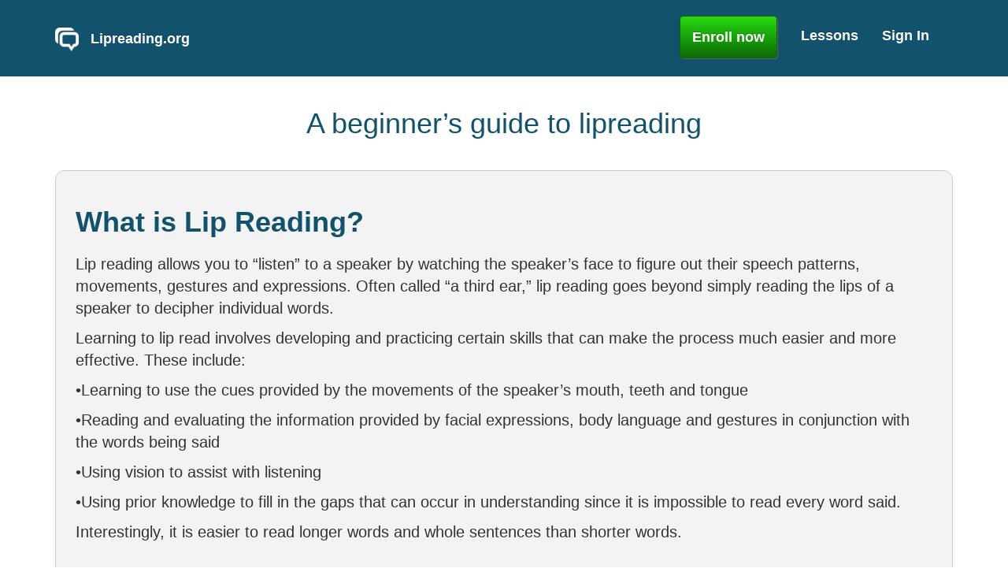

--- FILE ---
content_type: text/html; charset=UTF-8
request_url: https://www.lipreading.org/beginners-guide-to-lipreading
body_size: 4935
content:
<!DOCTYPE html>
<html lang="en">

<head>
<title>A beginner’s guide to lipreading - Lipreading.org</title>
  <meta charset="utf-8">
  <meta name="viewport" content="width=device-width, initial-scale=1.0, maximum-scale=5.0">

<meta name="description" content="Lip reading allows you to “listen” to a speaker by watching the speaker’s face to figure out their speech patterns, movements, gestures and expressions." />

  <meta http-equiv="Content-Language" content="en" />
  <meta http-equiv="Content-Type" content="text/html; charset=utf-8" />

  <link rel="canonical" href="https://www.lipreading.org/beginners-guide-to-lipreading" />
  <link rel="stylesheet" href="/resources/front2.css?ver=7f90c83d51a84ec39e37254dc21d4fa5226310f8">

  <link rel="shortcut icon" type="image/x-icon" href="/favicon.ico" />
  <link rel="apple-touch-icon-precomposed" href="/images/speech-bubble-right-4.png">
  <link rel="apple-touch-icon" href="/images/speech-bubble-right-4.png">
  <link rel="apple-touch-startup-image" href="/images/speech-bubble-right-4.png">
 
  <script type="text/javascript" src="/resources/front2.js?ver=7f90c83d51a84ec39e37254dc21d4fa5226310f8" async defer ></script>

</head>

<body onload="javascript:deferred_load();">

  <header class="navbar navbar-inverse" role="banner">
    <div class="container">
      <div class="navbar-header">
          <button type="button" class="navbar-toggle">
            <span class="sr-only">Toggle navigation</span>
            <span class="icon-bar"></span>
            <span class="icon-bar"></span>
            <span class="icon-bar"></span>
          </button>
        <a class="navbar-brand" href="/"><img src="/images/v2/main-logo.png" class="main-logo" alt="lipreading.org logo" >
          
          Lipreading.org
        </a>
      </div>
      <div class="collapse navbar-collapse">
        <ul class="nav navbar-nav navbar-right">
          
            <li><a href="/unlock-full-access" class="btn green-btn small-btn" style="margin-left: 15px;" >Enroll now</a></li>
          
          <!-- <li><a href="/gift">🎁 Gift</a></li> -->
          <li><a href="/lipreading-lessons">Lessons</a></li>
          <li><a href="#" onclick='javascript:$("#loginModal").reveal(""); $("#userid").focus(); '>Sign In</a></li>
        </ul>
      </div>
    </div>
  </header>



  <!--/header-->
    <div class="container">
    <br>
    <h1 class="text-center header">A beginner’s guide to lipreading</h1>
    <br>
    <section class="textcontent">
    	<h1><strong>What is Lip Reading?</strong></h1>
<p>Lip reading allows you to &ldquo;listen&rdquo; to a speaker by watching the speaker&rsquo;s face to figure out their speech patterns, movements, gestures and expressions. Often called &ldquo;a third ear,&rdquo; lip reading goes beyond simply reading the lips of a speaker to decipher individual words.</p>
<p>Learning to lip read involves developing and practicing certain skills that can make the process much easier and more effective. These include:&nbsp;</p>
<p>&bull;Learning to use the cues provided by the movements of the speaker&rsquo;s mouth, teeth and tongue&nbsp;</p>
<p>&bull;Reading and evaluating the information provided by facial expressions, body language and gestures in conjunction with the words being said</p>
<p>&bull;Using vision to assist with listening&nbsp;</p>
<p>&bull;Using prior knowledge to fill in the gaps that can occur in understanding since it is impossible to read every word said.&nbsp;</p>
<p>Interestingly, it is easier to read longer words and whole sentences than shorter words.&nbsp;</p>
<p>&nbsp;</p>
<p><strong>Interesting Facts about Lip Reading&nbsp;</strong></p>
<p>&bull;It is easier to lip read in a quiet environment without too many distractions.&nbsp;</p>
<p>&bull;Some people mumble or have difficulties speaking, therefore they are practically impossible to read. However, most people are much easier to read.&nbsp;</p>
<p>&bull;Because lip reading depends on visual cues, lip readers must have good eyesight.&nbsp;</p>
<p>&bull;Lip readers need clear light since it is impossible to lip read in the dark.&nbsp;</p>
<p>&bull;Lip reading is much easier when it involves the lip reader&rsquo;s first language. For example, an English speaker will find it much easier to lip read English than to lip read Spanish.&nbsp;</p>
<p>&bull;Some of the shapes made by the lips when speaking look very similar, for example &ldquo;th&rdquo; and &ldquo;f&rdquo;, making them harder to decipher. This is why picking up subtle facial cues is so important.</p>
<p>Lip reading can become second nature for many lip readers. Even as you are learning to lip read, your understanding improves since you become more aware of the other cues needed to be successful with any type of communication.&nbsp;</p>
<p>&nbsp;</p>
<p><strong>Benefits of Lip Reading&nbsp;</strong></p>
<p>&bull;People often describe the feeling of learning to lip read as the world opening up again since they are able to communicate better. This ability to understand what is being said helps to build confidence and develop social and communication skills. Being unable to understand what is being said can lead to a sense of frustration and isolation. Communication is part of human contact and is essential for life.&nbsp;</p>
<p>&bull;Family members and friends of people who have difficulty hearing should learn to read lips since it provides them with an experience that allows them to be more empathetic with the challenges faced by their loved ones. It also makes them more aware of the needs of their deaf and hard of hearing relatives so that they can adjust their actions to help communication.&nbsp;</p>
<p>&bull;Communication professionals can also benefit from learning to lip read because it can teach them the tools they need to communicate more effectively with deaf and hard of hearing persons in both professional and personal situations such as business meetings, lectures, press conferences or even parties.&nbsp;</p>
<p>&nbsp;</p>
<p><strong>Why Should You Learn to Lip Read?&nbsp;</strong></p>
<p>Studying to lip read can mean the difference between staying connected with the world and slowly isolating yourself from it. A result of being unable to communicate is a withdrawal from many of the activities that were previously enjoyable to a person who can no longer hear as well as they used to or at all. The frustration that comes with misunderstanding or losing the thread of what is going on can lead you to slowly retire from society and become a passive observer of life instead of an active participant. It can also affect relationships and opportunities.&nbsp;</p>
<p>&nbsp;</p>
<p>Learning to lip read is one way to maintain your connection to your loved ones, friends, community and the world in general. Being able to understand what your loved ones and friends are saying can prevent misunderstandings in these very important relationships. It is also an opportunity to learn how to deal with and act in social situations such as attending parties and events with bigger crowds since you will be more aware of the conditions you need to better understand the conversations around you.</p>
<p>&nbsp;</p>
<p>Taking the first step to learn to lip read does not have to mean leaving your comfort zone. It is easy to open the door and be involved in the world by trying out a lip reading course online. This course can help you acquire the skills needed to become or remain an active participant in all the things you love to do.&nbsp;</p>


<div style="float:right">
  <a href="/vowel-eyedrills" class="btn green-btn" id="btn_footer_cta">Start Learning &raquo;</a>
</div>






<noscript>Note: You must enable javascript to use this site.<br /></noscript>
<script type="text/javascript">
function enroll_submit(url) {
  window.location = '/group-activate'+url;
}
</script>


<div style="clear:both"></div>
    </section>
  </div>


  <footer class="navbar navbar-default ">
    <div class="container text-center">
      <div class="row footer-space">
        <a href="/about" class="text-center">About</a>
        <a href="/terms-of-service" class="text-center">Terms of Service</a>
        <a href="/privacy-policy" class="text-center">Privacy Policy</a>
        <!--
        <a href="/gift" class="text-center">Gift</a>
        <a href="/group-access" class="text-center">Group Access</a>
        -->
        <a href="/frequently-asked-questions" class="text-center">FAQ</a>
        <a href="/contact-us" class="text-center">Contact</a>
        <br />
        <br />
        Copyright &copy; 2013 - 2026 lipreading.org llc. All Rights Reserved<br />
        With ❤ from California. <br />
      </div>
    </div>
  </footer>


<!-- Login Modal -->
<div class="reveal-modal" id="loginModal" tabindex="-1">
  <div class="modal-dialog modal-md">
    <div class="modal-content">
      <div class=" modal-header">
        <h2>Log in to your <span>Lipreading training</span> now:</h2>
      </div>
      <div class="modal-body">
        <div id="myTabContent" class="tab-content">
          <div class="tab-pane fade active in" id="signin-form">
            <form method="post" name="sign" id="g_signin_form" >
<input type="hidden" name="submitedForm" value="sign" />
<input type="hidden" name="cogvalidation" value="f1us9lgj72uru78839v82cakq6" />

            <!-- <form class="form-horizontal">-->
              <fieldset>
                <!-- Sign In Form -->
                <!-- Text input-->
                <div class="control-group">
                  <label class="control-label" for="userid">Email</label>
                  <div class="controls">
                    <input required="" id="userid" name="email" type="text" class="form-control" placeholder="my@mail.com" required="">
                  </div>
                </div>
                <br>
                <!-- Password input-->
                <div class="control-group">
                  <label class="control-label" for="passwordinput">Password:</label>
                  <div class="controls">
                    <input required="" id="passwordinput" name="password" class="form-control" type="password" placeholder="********" class="input-medium">
                  </div>
                </div>
                <!-- Multiple Checkboxes (inline) -->
                <div class="row ml-20">
                  <!-- Button -->
                  <div class="control-group">
                    <label class="control-label" for="signin"></label>
                    <div class="controls">
                      <a href="#" onclick='javascript:$("#pwdreset-email").val(""); $("#pwdresetsuccess").hide();  $("#loginModal").trigger("reveal:switch");  $("#forgotpwdModal").reveal(""); $("#pwdreset-email").focus(); $("#invalidemail").hide(); ' id="lnk_forgot_pwd" >I've forgotten my password</a>
                      <button id="signin" name="signin" class="btn green-btn" onclick="javascript:user_login();" >Sign in</button>
                    </div>
                  </div>
                </div>
              </fieldset>
            </form>
          </div>
        </div>
      </div>
    </div>
  </div>
</div>
<!-- /Login Modal -->

<!-- Forgot pwd Modal -->
<div class="reveal-modal" id="forgotpwdModal" tabindex="-1">
  <div class="modal-dialog modal-md">
    <div class="modal-content">
      <div class=" modal-header">
        <h2>Log in to your <span>Lipreading training</span> now:</h2>
      </div>
      <div class="modal-body">
        <div id="myTabContent" class="tab-content">
          <div class="tab-pane fade active in" id="forgot-form">
            <!-- <form class="form-horizontal">-->
              <fieldset>
                <!-- Sign In Form -->
                Enter your email address here to receive an email with a new login link:
                <!-- Text input-->
                <div class="control-group">
                  <label class="control-label" for="pwdreset-email">Email</label>
                  <div class="controls">
                    <input required="" type="text" class="form-control" placeholder="my@mail.com" required="" id="pwdreset-email">
                  </div>
                </div>
                <br>
                <!-- Multiple Checkboxes (inline) -->
                <div class="row ml-20">
                  <!-- Button -->
                  <div class="control-group">
                    <label class="control-label" for="signin"></label>
                    <div class="controls">
                      <button class="btn green-btn" onclick="javascript:user_resetpwd(); return false" style="float:right;" type="button">Reset password</button>
  <div id="forgottenPassword" style="float:left;">
    <div id="pwdresetsuccess" style="display:none">A new password has been sent to your email address.</div>
    <div id="invalidemail" style="display:none">Unknown email address</div>
  </div>

                    </div>
                  </div>
                </div>
              </fieldset>
          </div>
        </div>
      </div>
    </div>
  </div>
</div>
<!-- /Forgot pwd Modal -->


<!-- Error modal -->
<div class="reveal-modal" id="errorModal" tabindex="-1">
  <div class="modal-dialog modal-md">
    <div class="modal-content">
      <div class=" modal-header">
        <h2>Disabled cookies</h2>
      </div>
      <div class="modal-body">
        <div id="myTabContent" class="tab-content">
          <div class="tab-pane fade active in" id="mdl_error_txt">
          </div>
        </div>
      </div>
    </div>
  </div>
</div>
<!-- /Error modal -->

<!-- init scripts -->

<script type="text/deferred-javascript">check_ishuman();</script>

  <script type="text/deferred-javascript"> usertrack("", "");</script>


<!-- /init scripts -->


</body>
</html>



--- FILE ---
content_type: application/javascript
request_url: https://us-assets.i.posthog.com/array/phc_AopDvLVurIcoCYw2eXvdGXvH04hHsP4JvuZZy1R7Hr7/config.js
body_size: 56
content:
(function() {
  window._POSTHOG_REMOTE_CONFIG = window._POSTHOG_REMOTE_CONFIG || {};
  window._POSTHOG_REMOTE_CONFIG['phc_AopDvLVurIcoCYw2eXvdGXvH04hHsP4JvuZZy1R7Hr7'] = {
    config: {"token": "phc_AopDvLVurIcoCYw2eXvdGXvH04hHsP4JvuZZy1R7Hr7", "supportedCompression": ["gzip", "gzip-js"], "hasFeatureFlags": false, "captureDeadClicks": false, "capturePerformance": {"network_timing": true, "web_vitals": false, "web_vitals_allowed_metrics": null}, "autocapture_opt_out": false, "autocaptureExceptions": false, "analytics": {"endpoint": "/i/v0/e/"}, "elementsChainAsString": true, "errorTracking": {"autocaptureExceptions": false, "suppressionRules": []}, "logs": {"captureConsoleLogs": false}, "sessionRecording": {"endpoint": "/s/", "consoleLogRecordingEnabled": true, "recorderVersion": "v2", "sampleRate": null, "minimumDurationMilliseconds": null, "linkedFlag": null, "networkPayloadCapture": null, "masking": null, "urlTriggers": [], "urlBlocklist": [], "eventTriggers": [], "triggerMatchType": null, "scriptConfig": {"script": "posthog-recorder"}}, "heatmaps": false, "conversations": false, "surveys": false, "productTours": false, "defaultIdentifiedOnly": true},
    siteApps: []
  }
})();

--- FILE ---
content_type: text/plain
request_url: https://www.google-analytics.com/j/collect?v=1&_v=j102&a=309309032&t=pageview&_s=1&dl=https%3A%2F%2Fwww.lipreading.org%2Fbeginners-guide-to-lipreading&ul=en-us%40posix&dt=A%20beginner%E2%80%99s%20guide%20to%20lipreading%20-%20Lipreading.org&sr=1280x720&vp=1280x720&_u=IEBAAEABAAAAACAAI~&jid=1699210566&gjid=88748005&cid=2098818229.1769719072&tid=UA-38769368-1&_gid=1554673402.1769719072&_r=1&_slc=1&z=444459487
body_size: -451
content:
2,cG-1KXDVME9SV